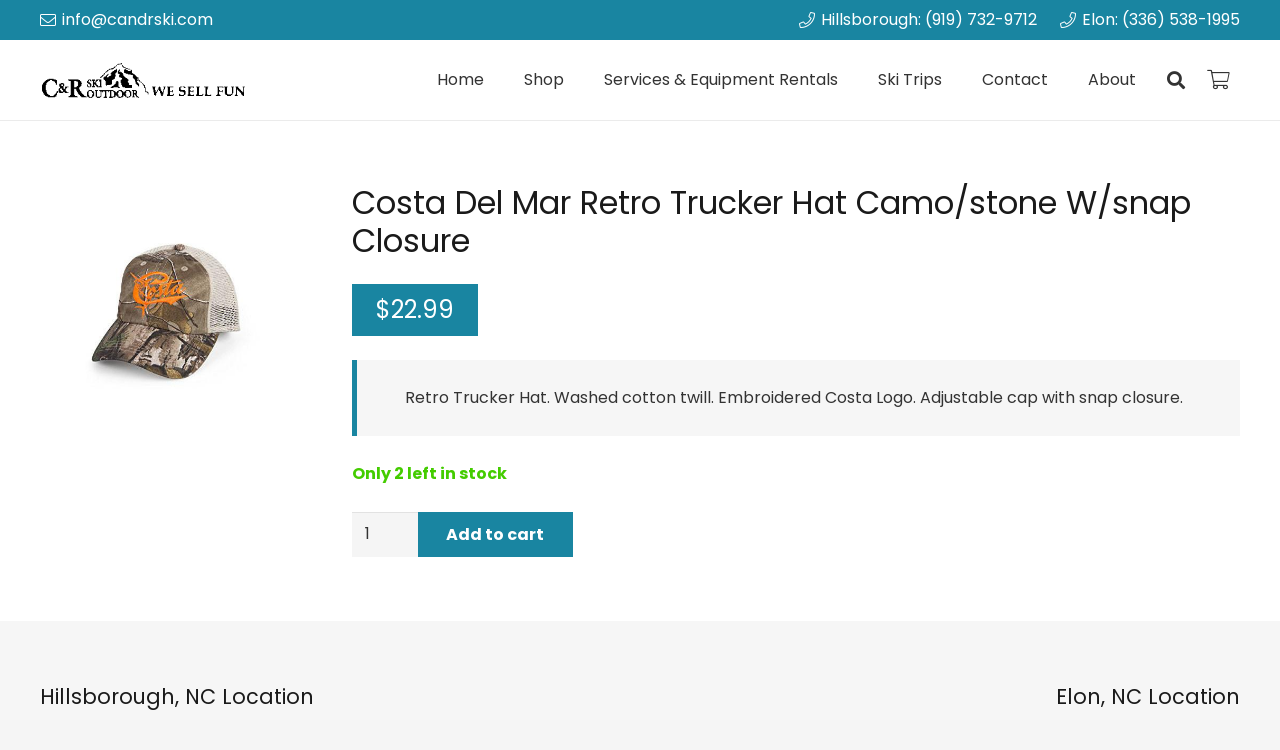

--- FILE ---
content_type: text/css
request_url: https://www.candrski.com/wp-content/plugins/hcv4-payment-gateway/css/heicor-iframe-model.css?ver=6.9
body_size: 426
content:
/* The Modal (background) */
.hiecor-modal {
  display: none; /* Hidden by default */
  position: fixed; /* Stay in place */
  z-index: 99999; /* Sit on top */
  padding-top: 70px; /* Location of the box */
  left: 0;
  top: 0;
  width: 100%; /* Full width */
  height: 100%; /* Full height */
  overflow: auto; /* Enable scroll if needed */
  background-color: rgb(0,0,0); /* Fallback color */
  background-color: rgba(0,0,0,0.4); /* Black w/ opacity */
}

/* Modal Content */
.hiecor-modal-content {
  position: relative;
  background-color: #fefefe;
  margin: auto;
  padding: 0;
  border: 1px solid #888;
  border-radius: 6px;
  width: 60%;
  box-shadow: 0 4px 8px 0 rgba(0,0,0,0.2),0 6px 20px 0 rgba(0,0,0,0.19);
  -webkit-animation-name: animatetop;
  -webkit-animation-duration: 0.4s;
  animation-name: animatetop;
  animation-duration: 0.4s
}

/* Add Animation */
@-webkit-keyframes animatetop {
  from {top:-300px; opacity:0} 
  to {top:0; opacity:1}
}

@keyframes animatetop {
  from {top:-300px; opacity:0}
  to {top:0; opacity:1}
}

/* The Close Button */
.hiecor-modal-close {
  color: white;
  float: right;
  font-size: 28px;
  font-weight: bold;
}

.hiecor-modal-close:hover,
.hiecor-modal-close:focus {
  color: #fff;
  text-decoration: none;
  cursor: pointer;
}


.hiecor-modal-footer {
  padding: 2px 16px;
  background-color: #5cb85c;
  color: white;
}

/*******Model popup************/

.hiecor_pos_iframe_button{
	padding: 6px 12px;
    color: #fff;
    background-color: #0B76C9;
    border: 1px solid transparent;
    border-radius: 4px;
    font-size: 14px;
}

.hiecor_pos_iframe_button:hover {
    color: #fff;
    background-color: #1f86d8;
    border-color: #2196f3;
}

#hiecorIframeModal .hiecor-modal-header {
    padding: 7px 15px;
    border-bottom: 1px solid #e5e5e5;
    background: #3376C9;
    color: #fff;
    border-radius: 4px 4px 0px 0px;
    height: 40px;
}

#hiecorIframeModal .hiecor-modal-footer {
    padding: 15px;
    color: white;
    text-align: right;
    border-top: 1px solid #e5e5e5;
    background: none;
}

.btn{
	padding: 6px 12px;
    border-radius: 4px;
    border: 1px solid transparent;
	cursor:pointer;
}

#hiecorIframeModal .close_popup {
    color: #fff;
    background-color: #d9534f;
}

#hiecorIframeModal .close_popup:hover {
    color: #fff;
    background-color: #c9302c;
    border-color: #ac2925;
}

#hiecorIframeModal .custom_add_to_cart{
	color: #fff;
    background-color: #4ba614;
}

#hiecorIframeModal .custom_add_to_cart:hover{
	background-color: #489e14;
    border-color: #489e14;
}

#hiecor-loader{
	top: 200px;
    position: relative;
    left: 45% !important;
}

.hiecor-modal-body {padding: 15px;}


@media all and (max-width: 1024px) and (min-width: 768px) {
	.hiecor-modal { padding-top: 100px;}
	.hiecor-modal-body {padding: 0px;}
}

@media screen and (max-width: 767px) {
	.hiecor-modal { padding-top: 100px;}
	#hiecorIframeModal .hiecor-modal-content {width: 95%;}
	
}
.hcv4_info.woocommerce-info a {
  text-decoration: underline !important;
}

.hcv4_info.woocommerce-info {
  background: #2ea3f2 !important;
}

.woocommerce-order-received .hcv4_info.woocommerce-info {
  display: none !important;
}